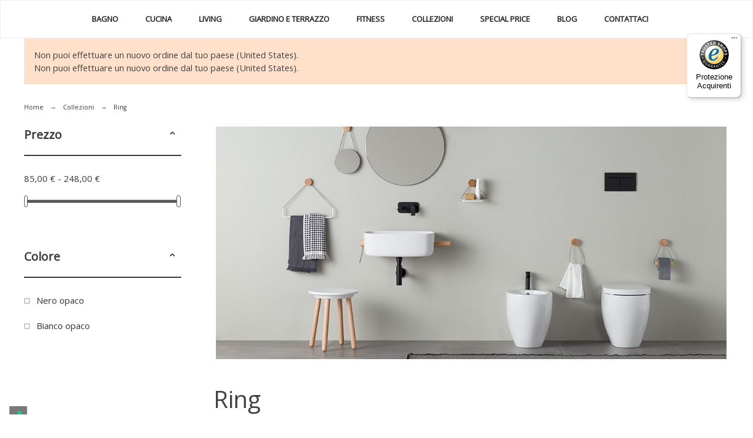

--- FILE ---
content_type: application/javascript; charset=utf-8
request_url: https://cs.iubenda.com/cookie-solution/confs/js/31588340.js
body_size: 363
content:
_iub.csRC = { consApiKey: 'igaNyOkBBx3QSoIxnXBbcVnqrFU4kryp', showBranding: false, publicId: '20372ae2-8b1f-4d7b-8be0-750e22d3da26', accessibilityWidget: { sitePublicId: '20372ae2-8b1f-4d7b-8be0-750e22d3da26', position: 'bottom-left', fillColor: '#0B513C', backgroundColor: '#FFFFFF' }, hasAccessibilityWidget: true, floatingGroup: false };
_iub.csEnabled = true;
_iub.csPurposes = [4,3,5,1,2];
_iub.cpUpd = 1751553101;
_iub.csT = 0.5;
_iub.googleConsentModeV2 = true;
_iub.totalNumberOfProviders = 6;
_iub.csSiteConf = {"askConsentAtCookiePolicyUpdate":true,"countryDetection":true,"enableFadp":true,"enableLgpd":true,"enableUspr":true,"floatingPreferencesButtonDisplay":"bottom-left","lgpdAppliesGlobally":false,"perPurposeConsent":true,"siteId":4124197,"storage":{"useSiteId":true},"whitelabel":false,"cookiePolicyId":31588340,"lang":"it","banner":{"acceptButtonCaptionColor":"#FFFFFF","acceptButtonColor":"#0073CE","acceptButtonDisplay":true,"backgroundColor":"#FFFFFF","brandBackgroundColor":"#FFFFFF","brandTextColor":"#000000","closeButtonDisplay":false,"continueWithoutAcceptingButtonCaptionColor":"#4D4D4D","continueWithoutAcceptingButtonColor":"#DADADA","continueWithoutAcceptingButtonDisplay":true,"customizeButtonCaptionColor":"#4D4D4D","customizeButtonColor":"#DADADA","customizeButtonDisplay":true,"explicitWithdrawal":true,"fontSizeBody":"12px","listPurposes":true,"logo":"https://www.everlifedesign.it/wp-content/uploads/2021/06/logo.png","ownerName":"thermomat.com/","position":"float-bottom-left","rejectButtonCaptionColor":"#FFFFFF","rejectButtonColor":"#0073CE","rejectButtonDisplay":true,"showPurposesToggles":true,"showTitle":false,"showTotalNumberOfProviders":true,"textColor":"#000000"}};


--- FILE ---
content_type: text/javascript
request_url: https://widgets.trustedshops.com/js/XF0B5140EB172FBEB8D18945318D36CC6.js
body_size: 1186
content:
((e,t)=>{const r={shopInfo:{tsId:"XF0B5140EB172FBEB8D18945318D36CC6",name:"shop.everlifedesign.it",url:"www.shop.everlifedesign.it",language:"it",targetMarket:"ITA",ratingVariant:"WIDGET",eTrustedIds:{accountId:"acc-df80b8d9-76c4-416b-9f3f-597c63b9b272",channelId:"chl-0a4426ba-aaa4-4664-a9e6-bd31c7456704"},buyerProtection:{certificateType:"CLASSIC",certificateState:"PRODUCTION",mainProtectionCurrency:"EUR",classicProtectionAmount:2500,maxProtectionDuration:30,firstCertified:"2023-04-11 15:02:29"},reviewSystem:{rating:{averageRating:0,averageRatingCount:0,overallRatingCount:31,distribution:{oneStar:0,twoStars:0,threeStars:0,fourStars:0,fiveStars:0}},reviews:[{average:5,rawChangeDate:"2023-05-05T14:48:46.000Z",changeDate:"05/05/2023",transactionDate:"05/05/2023"}]},features:["GUARANTEE_RECOG_CLASSIC_INTEGRATION","MARS_REVIEWS","MARS_EVENTS","DISABLE_REVIEWREQUEST_SENDING","MARS_QUESTIONNAIRE","MARS_PUBLIC_QUESTIONNAIRE","PRODUCT_REVIEWS","REVIEWS_AUTO_COLLECTION"],consentManagementType:"OFF",urls:{profileUrl:"https://www.trstd.com/it-it/reviews/shop-everlifedesign-it",profileUrlLegalSection:"https://www.trstd.com/it-it/reviews/shop-everlifedesign-it#legal-info",reviewLegalUrl:"https://help.etrusted.com/hc/it/articles/23970864566162"},contractStartDate:"2023-03-17 00:00:00",shopkeeper:{name:"Thermomat Saniline Srl",street:"Via M.Curie 7",country:"IT",city:"Borgo Virgilio",zip:"46034"},displayVariant:"trustmark-only",variant:"full",twoLetterCountryCode:"IT"},"process.env":{STAGE:"prod"},externalConfig:{trustbadgeScriptUrl:"https://widgets.trustedshops.com/assets/trustbadge.js",cdnDomain:"widgets.trustedshops.com"},elementIdSuffix:"-98e3dadd90eb493088abdc5597a70810",buildTimestamp:"2026-01-15T05:40:08.998Z",buildStage:"prod"},a=r=>{const{trustbadgeScriptUrl:a}=r.externalConfig;let i=t.querySelector(`script[src="${a}"]`);i&&t.body.removeChild(i),i=t.createElement("script"),i.src=a,i.charset="utf-8",i.setAttribute("data-type","trustbadge-business-logic"),i.onerror=()=>{throw new Error(`The Trustbadge script could not be loaded from ${a}. Have you maybe selected an invalid TSID?`)},i.onload=()=>{e.trustbadge?.load(r)},t.body.appendChild(i)};"complete"===t.readyState?a(r):e.addEventListener("load",(()=>{a(r)}))})(window,document);